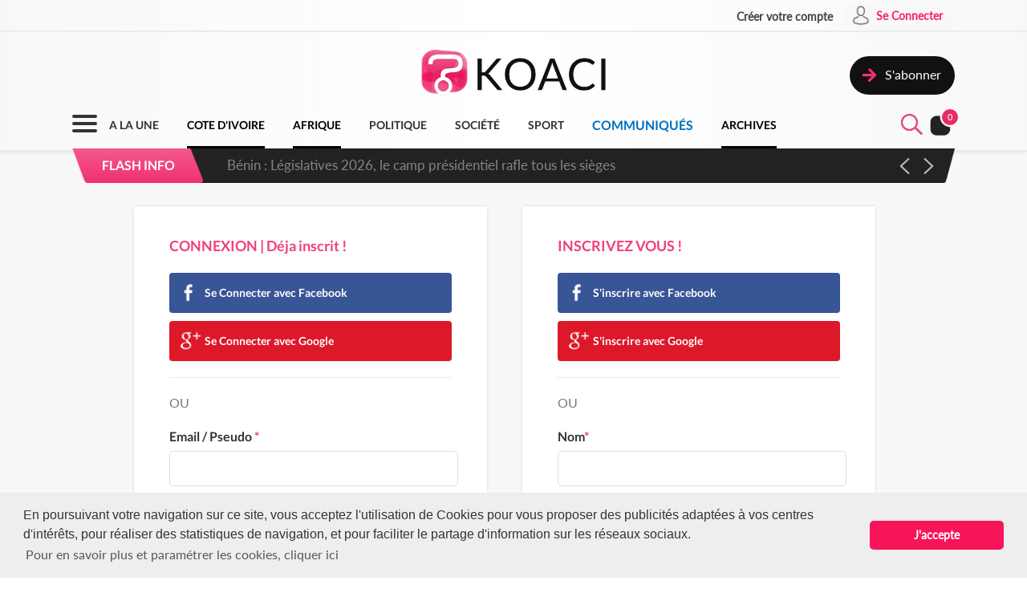

--- FILE ---
content_type: text/html; charset=utf-8
request_url: https://www.google.com/recaptcha/api2/anchor?ar=1&k=6LcjmJQUAAAAANF-0fZGa2siZDNB-Lw8gF23pKip&co=aHR0cHM6Ly93d3cua29hY2kuY29tOjQ0Mw..&hl=en&v=PoyoqOPhxBO7pBk68S4YbpHZ&size=normal&anchor-ms=20000&execute-ms=30000&cb=tts0sldymocj
body_size: 49772
content:
<!DOCTYPE HTML><html dir="ltr" lang="en"><head><meta http-equiv="Content-Type" content="text/html; charset=UTF-8">
<meta http-equiv="X-UA-Compatible" content="IE=edge">
<title>reCAPTCHA</title>
<style type="text/css">
/* cyrillic-ext */
@font-face {
  font-family: 'Roboto';
  font-style: normal;
  font-weight: 400;
  font-stretch: 100%;
  src: url(//fonts.gstatic.com/s/roboto/v48/KFO7CnqEu92Fr1ME7kSn66aGLdTylUAMa3GUBHMdazTgWw.woff2) format('woff2');
  unicode-range: U+0460-052F, U+1C80-1C8A, U+20B4, U+2DE0-2DFF, U+A640-A69F, U+FE2E-FE2F;
}
/* cyrillic */
@font-face {
  font-family: 'Roboto';
  font-style: normal;
  font-weight: 400;
  font-stretch: 100%;
  src: url(//fonts.gstatic.com/s/roboto/v48/KFO7CnqEu92Fr1ME7kSn66aGLdTylUAMa3iUBHMdazTgWw.woff2) format('woff2');
  unicode-range: U+0301, U+0400-045F, U+0490-0491, U+04B0-04B1, U+2116;
}
/* greek-ext */
@font-face {
  font-family: 'Roboto';
  font-style: normal;
  font-weight: 400;
  font-stretch: 100%;
  src: url(//fonts.gstatic.com/s/roboto/v48/KFO7CnqEu92Fr1ME7kSn66aGLdTylUAMa3CUBHMdazTgWw.woff2) format('woff2');
  unicode-range: U+1F00-1FFF;
}
/* greek */
@font-face {
  font-family: 'Roboto';
  font-style: normal;
  font-weight: 400;
  font-stretch: 100%;
  src: url(//fonts.gstatic.com/s/roboto/v48/KFO7CnqEu92Fr1ME7kSn66aGLdTylUAMa3-UBHMdazTgWw.woff2) format('woff2');
  unicode-range: U+0370-0377, U+037A-037F, U+0384-038A, U+038C, U+038E-03A1, U+03A3-03FF;
}
/* math */
@font-face {
  font-family: 'Roboto';
  font-style: normal;
  font-weight: 400;
  font-stretch: 100%;
  src: url(//fonts.gstatic.com/s/roboto/v48/KFO7CnqEu92Fr1ME7kSn66aGLdTylUAMawCUBHMdazTgWw.woff2) format('woff2');
  unicode-range: U+0302-0303, U+0305, U+0307-0308, U+0310, U+0312, U+0315, U+031A, U+0326-0327, U+032C, U+032F-0330, U+0332-0333, U+0338, U+033A, U+0346, U+034D, U+0391-03A1, U+03A3-03A9, U+03B1-03C9, U+03D1, U+03D5-03D6, U+03F0-03F1, U+03F4-03F5, U+2016-2017, U+2034-2038, U+203C, U+2040, U+2043, U+2047, U+2050, U+2057, U+205F, U+2070-2071, U+2074-208E, U+2090-209C, U+20D0-20DC, U+20E1, U+20E5-20EF, U+2100-2112, U+2114-2115, U+2117-2121, U+2123-214F, U+2190, U+2192, U+2194-21AE, U+21B0-21E5, U+21F1-21F2, U+21F4-2211, U+2213-2214, U+2216-22FF, U+2308-230B, U+2310, U+2319, U+231C-2321, U+2336-237A, U+237C, U+2395, U+239B-23B7, U+23D0, U+23DC-23E1, U+2474-2475, U+25AF, U+25B3, U+25B7, U+25BD, U+25C1, U+25CA, U+25CC, U+25FB, U+266D-266F, U+27C0-27FF, U+2900-2AFF, U+2B0E-2B11, U+2B30-2B4C, U+2BFE, U+3030, U+FF5B, U+FF5D, U+1D400-1D7FF, U+1EE00-1EEFF;
}
/* symbols */
@font-face {
  font-family: 'Roboto';
  font-style: normal;
  font-weight: 400;
  font-stretch: 100%;
  src: url(//fonts.gstatic.com/s/roboto/v48/KFO7CnqEu92Fr1ME7kSn66aGLdTylUAMaxKUBHMdazTgWw.woff2) format('woff2');
  unicode-range: U+0001-000C, U+000E-001F, U+007F-009F, U+20DD-20E0, U+20E2-20E4, U+2150-218F, U+2190, U+2192, U+2194-2199, U+21AF, U+21E6-21F0, U+21F3, U+2218-2219, U+2299, U+22C4-22C6, U+2300-243F, U+2440-244A, U+2460-24FF, U+25A0-27BF, U+2800-28FF, U+2921-2922, U+2981, U+29BF, U+29EB, U+2B00-2BFF, U+4DC0-4DFF, U+FFF9-FFFB, U+10140-1018E, U+10190-1019C, U+101A0, U+101D0-101FD, U+102E0-102FB, U+10E60-10E7E, U+1D2C0-1D2D3, U+1D2E0-1D37F, U+1F000-1F0FF, U+1F100-1F1AD, U+1F1E6-1F1FF, U+1F30D-1F30F, U+1F315, U+1F31C, U+1F31E, U+1F320-1F32C, U+1F336, U+1F378, U+1F37D, U+1F382, U+1F393-1F39F, U+1F3A7-1F3A8, U+1F3AC-1F3AF, U+1F3C2, U+1F3C4-1F3C6, U+1F3CA-1F3CE, U+1F3D4-1F3E0, U+1F3ED, U+1F3F1-1F3F3, U+1F3F5-1F3F7, U+1F408, U+1F415, U+1F41F, U+1F426, U+1F43F, U+1F441-1F442, U+1F444, U+1F446-1F449, U+1F44C-1F44E, U+1F453, U+1F46A, U+1F47D, U+1F4A3, U+1F4B0, U+1F4B3, U+1F4B9, U+1F4BB, U+1F4BF, U+1F4C8-1F4CB, U+1F4D6, U+1F4DA, U+1F4DF, U+1F4E3-1F4E6, U+1F4EA-1F4ED, U+1F4F7, U+1F4F9-1F4FB, U+1F4FD-1F4FE, U+1F503, U+1F507-1F50B, U+1F50D, U+1F512-1F513, U+1F53E-1F54A, U+1F54F-1F5FA, U+1F610, U+1F650-1F67F, U+1F687, U+1F68D, U+1F691, U+1F694, U+1F698, U+1F6AD, U+1F6B2, U+1F6B9-1F6BA, U+1F6BC, U+1F6C6-1F6CF, U+1F6D3-1F6D7, U+1F6E0-1F6EA, U+1F6F0-1F6F3, U+1F6F7-1F6FC, U+1F700-1F7FF, U+1F800-1F80B, U+1F810-1F847, U+1F850-1F859, U+1F860-1F887, U+1F890-1F8AD, U+1F8B0-1F8BB, U+1F8C0-1F8C1, U+1F900-1F90B, U+1F93B, U+1F946, U+1F984, U+1F996, U+1F9E9, U+1FA00-1FA6F, U+1FA70-1FA7C, U+1FA80-1FA89, U+1FA8F-1FAC6, U+1FACE-1FADC, U+1FADF-1FAE9, U+1FAF0-1FAF8, U+1FB00-1FBFF;
}
/* vietnamese */
@font-face {
  font-family: 'Roboto';
  font-style: normal;
  font-weight: 400;
  font-stretch: 100%;
  src: url(//fonts.gstatic.com/s/roboto/v48/KFO7CnqEu92Fr1ME7kSn66aGLdTylUAMa3OUBHMdazTgWw.woff2) format('woff2');
  unicode-range: U+0102-0103, U+0110-0111, U+0128-0129, U+0168-0169, U+01A0-01A1, U+01AF-01B0, U+0300-0301, U+0303-0304, U+0308-0309, U+0323, U+0329, U+1EA0-1EF9, U+20AB;
}
/* latin-ext */
@font-face {
  font-family: 'Roboto';
  font-style: normal;
  font-weight: 400;
  font-stretch: 100%;
  src: url(//fonts.gstatic.com/s/roboto/v48/KFO7CnqEu92Fr1ME7kSn66aGLdTylUAMa3KUBHMdazTgWw.woff2) format('woff2');
  unicode-range: U+0100-02BA, U+02BD-02C5, U+02C7-02CC, U+02CE-02D7, U+02DD-02FF, U+0304, U+0308, U+0329, U+1D00-1DBF, U+1E00-1E9F, U+1EF2-1EFF, U+2020, U+20A0-20AB, U+20AD-20C0, U+2113, U+2C60-2C7F, U+A720-A7FF;
}
/* latin */
@font-face {
  font-family: 'Roboto';
  font-style: normal;
  font-weight: 400;
  font-stretch: 100%;
  src: url(//fonts.gstatic.com/s/roboto/v48/KFO7CnqEu92Fr1ME7kSn66aGLdTylUAMa3yUBHMdazQ.woff2) format('woff2');
  unicode-range: U+0000-00FF, U+0131, U+0152-0153, U+02BB-02BC, U+02C6, U+02DA, U+02DC, U+0304, U+0308, U+0329, U+2000-206F, U+20AC, U+2122, U+2191, U+2193, U+2212, U+2215, U+FEFF, U+FFFD;
}
/* cyrillic-ext */
@font-face {
  font-family: 'Roboto';
  font-style: normal;
  font-weight: 500;
  font-stretch: 100%;
  src: url(//fonts.gstatic.com/s/roboto/v48/KFO7CnqEu92Fr1ME7kSn66aGLdTylUAMa3GUBHMdazTgWw.woff2) format('woff2');
  unicode-range: U+0460-052F, U+1C80-1C8A, U+20B4, U+2DE0-2DFF, U+A640-A69F, U+FE2E-FE2F;
}
/* cyrillic */
@font-face {
  font-family: 'Roboto';
  font-style: normal;
  font-weight: 500;
  font-stretch: 100%;
  src: url(//fonts.gstatic.com/s/roboto/v48/KFO7CnqEu92Fr1ME7kSn66aGLdTylUAMa3iUBHMdazTgWw.woff2) format('woff2');
  unicode-range: U+0301, U+0400-045F, U+0490-0491, U+04B0-04B1, U+2116;
}
/* greek-ext */
@font-face {
  font-family: 'Roboto';
  font-style: normal;
  font-weight: 500;
  font-stretch: 100%;
  src: url(//fonts.gstatic.com/s/roboto/v48/KFO7CnqEu92Fr1ME7kSn66aGLdTylUAMa3CUBHMdazTgWw.woff2) format('woff2');
  unicode-range: U+1F00-1FFF;
}
/* greek */
@font-face {
  font-family: 'Roboto';
  font-style: normal;
  font-weight: 500;
  font-stretch: 100%;
  src: url(//fonts.gstatic.com/s/roboto/v48/KFO7CnqEu92Fr1ME7kSn66aGLdTylUAMa3-UBHMdazTgWw.woff2) format('woff2');
  unicode-range: U+0370-0377, U+037A-037F, U+0384-038A, U+038C, U+038E-03A1, U+03A3-03FF;
}
/* math */
@font-face {
  font-family: 'Roboto';
  font-style: normal;
  font-weight: 500;
  font-stretch: 100%;
  src: url(//fonts.gstatic.com/s/roboto/v48/KFO7CnqEu92Fr1ME7kSn66aGLdTylUAMawCUBHMdazTgWw.woff2) format('woff2');
  unicode-range: U+0302-0303, U+0305, U+0307-0308, U+0310, U+0312, U+0315, U+031A, U+0326-0327, U+032C, U+032F-0330, U+0332-0333, U+0338, U+033A, U+0346, U+034D, U+0391-03A1, U+03A3-03A9, U+03B1-03C9, U+03D1, U+03D5-03D6, U+03F0-03F1, U+03F4-03F5, U+2016-2017, U+2034-2038, U+203C, U+2040, U+2043, U+2047, U+2050, U+2057, U+205F, U+2070-2071, U+2074-208E, U+2090-209C, U+20D0-20DC, U+20E1, U+20E5-20EF, U+2100-2112, U+2114-2115, U+2117-2121, U+2123-214F, U+2190, U+2192, U+2194-21AE, U+21B0-21E5, U+21F1-21F2, U+21F4-2211, U+2213-2214, U+2216-22FF, U+2308-230B, U+2310, U+2319, U+231C-2321, U+2336-237A, U+237C, U+2395, U+239B-23B7, U+23D0, U+23DC-23E1, U+2474-2475, U+25AF, U+25B3, U+25B7, U+25BD, U+25C1, U+25CA, U+25CC, U+25FB, U+266D-266F, U+27C0-27FF, U+2900-2AFF, U+2B0E-2B11, U+2B30-2B4C, U+2BFE, U+3030, U+FF5B, U+FF5D, U+1D400-1D7FF, U+1EE00-1EEFF;
}
/* symbols */
@font-face {
  font-family: 'Roboto';
  font-style: normal;
  font-weight: 500;
  font-stretch: 100%;
  src: url(//fonts.gstatic.com/s/roboto/v48/KFO7CnqEu92Fr1ME7kSn66aGLdTylUAMaxKUBHMdazTgWw.woff2) format('woff2');
  unicode-range: U+0001-000C, U+000E-001F, U+007F-009F, U+20DD-20E0, U+20E2-20E4, U+2150-218F, U+2190, U+2192, U+2194-2199, U+21AF, U+21E6-21F0, U+21F3, U+2218-2219, U+2299, U+22C4-22C6, U+2300-243F, U+2440-244A, U+2460-24FF, U+25A0-27BF, U+2800-28FF, U+2921-2922, U+2981, U+29BF, U+29EB, U+2B00-2BFF, U+4DC0-4DFF, U+FFF9-FFFB, U+10140-1018E, U+10190-1019C, U+101A0, U+101D0-101FD, U+102E0-102FB, U+10E60-10E7E, U+1D2C0-1D2D3, U+1D2E0-1D37F, U+1F000-1F0FF, U+1F100-1F1AD, U+1F1E6-1F1FF, U+1F30D-1F30F, U+1F315, U+1F31C, U+1F31E, U+1F320-1F32C, U+1F336, U+1F378, U+1F37D, U+1F382, U+1F393-1F39F, U+1F3A7-1F3A8, U+1F3AC-1F3AF, U+1F3C2, U+1F3C4-1F3C6, U+1F3CA-1F3CE, U+1F3D4-1F3E0, U+1F3ED, U+1F3F1-1F3F3, U+1F3F5-1F3F7, U+1F408, U+1F415, U+1F41F, U+1F426, U+1F43F, U+1F441-1F442, U+1F444, U+1F446-1F449, U+1F44C-1F44E, U+1F453, U+1F46A, U+1F47D, U+1F4A3, U+1F4B0, U+1F4B3, U+1F4B9, U+1F4BB, U+1F4BF, U+1F4C8-1F4CB, U+1F4D6, U+1F4DA, U+1F4DF, U+1F4E3-1F4E6, U+1F4EA-1F4ED, U+1F4F7, U+1F4F9-1F4FB, U+1F4FD-1F4FE, U+1F503, U+1F507-1F50B, U+1F50D, U+1F512-1F513, U+1F53E-1F54A, U+1F54F-1F5FA, U+1F610, U+1F650-1F67F, U+1F687, U+1F68D, U+1F691, U+1F694, U+1F698, U+1F6AD, U+1F6B2, U+1F6B9-1F6BA, U+1F6BC, U+1F6C6-1F6CF, U+1F6D3-1F6D7, U+1F6E0-1F6EA, U+1F6F0-1F6F3, U+1F6F7-1F6FC, U+1F700-1F7FF, U+1F800-1F80B, U+1F810-1F847, U+1F850-1F859, U+1F860-1F887, U+1F890-1F8AD, U+1F8B0-1F8BB, U+1F8C0-1F8C1, U+1F900-1F90B, U+1F93B, U+1F946, U+1F984, U+1F996, U+1F9E9, U+1FA00-1FA6F, U+1FA70-1FA7C, U+1FA80-1FA89, U+1FA8F-1FAC6, U+1FACE-1FADC, U+1FADF-1FAE9, U+1FAF0-1FAF8, U+1FB00-1FBFF;
}
/* vietnamese */
@font-face {
  font-family: 'Roboto';
  font-style: normal;
  font-weight: 500;
  font-stretch: 100%;
  src: url(//fonts.gstatic.com/s/roboto/v48/KFO7CnqEu92Fr1ME7kSn66aGLdTylUAMa3OUBHMdazTgWw.woff2) format('woff2');
  unicode-range: U+0102-0103, U+0110-0111, U+0128-0129, U+0168-0169, U+01A0-01A1, U+01AF-01B0, U+0300-0301, U+0303-0304, U+0308-0309, U+0323, U+0329, U+1EA0-1EF9, U+20AB;
}
/* latin-ext */
@font-face {
  font-family: 'Roboto';
  font-style: normal;
  font-weight: 500;
  font-stretch: 100%;
  src: url(//fonts.gstatic.com/s/roboto/v48/KFO7CnqEu92Fr1ME7kSn66aGLdTylUAMa3KUBHMdazTgWw.woff2) format('woff2');
  unicode-range: U+0100-02BA, U+02BD-02C5, U+02C7-02CC, U+02CE-02D7, U+02DD-02FF, U+0304, U+0308, U+0329, U+1D00-1DBF, U+1E00-1E9F, U+1EF2-1EFF, U+2020, U+20A0-20AB, U+20AD-20C0, U+2113, U+2C60-2C7F, U+A720-A7FF;
}
/* latin */
@font-face {
  font-family: 'Roboto';
  font-style: normal;
  font-weight: 500;
  font-stretch: 100%;
  src: url(//fonts.gstatic.com/s/roboto/v48/KFO7CnqEu92Fr1ME7kSn66aGLdTylUAMa3yUBHMdazQ.woff2) format('woff2');
  unicode-range: U+0000-00FF, U+0131, U+0152-0153, U+02BB-02BC, U+02C6, U+02DA, U+02DC, U+0304, U+0308, U+0329, U+2000-206F, U+20AC, U+2122, U+2191, U+2193, U+2212, U+2215, U+FEFF, U+FFFD;
}
/* cyrillic-ext */
@font-face {
  font-family: 'Roboto';
  font-style: normal;
  font-weight: 900;
  font-stretch: 100%;
  src: url(//fonts.gstatic.com/s/roboto/v48/KFO7CnqEu92Fr1ME7kSn66aGLdTylUAMa3GUBHMdazTgWw.woff2) format('woff2');
  unicode-range: U+0460-052F, U+1C80-1C8A, U+20B4, U+2DE0-2DFF, U+A640-A69F, U+FE2E-FE2F;
}
/* cyrillic */
@font-face {
  font-family: 'Roboto';
  font-style: normal;
  font-weight: 900;
  font-stretch: 100%;
  src: url(//fonts.gstatic.com/s/roboto/v48/KFO7CnqEu92Fr1ME7kSn66aGLdTylUAMa3iUBHMdazTgWw.woff2) format('woff2');
  unicode-range: U+0301, U+0400-045F, U+0490-0491, U+04B0-04B1, U+2116;
}
/* greek-ext */
@font-face {
  font-family: 'Roboto';
  font-style: normal;
  font-weight: 900;
  font-stretch: 100%;
  src: url(//fonts.gstatic.com/s/roboto/v48/KFO7CnqEu92Fr1ME7kSn66aGLdTylUAMa3CUBHMdazTgWw.woff2) format('woff2');
  unicode-range: U+1F00-1FFF;
}
/* greek */
@font-face {
  font-family: 'Roboto';
  font-style: normal;
  font-weight: 900;
  font-stretch: 100%;
  src: url(//fonts.gstatic.com/s/roboto/v48/KFO7CnqEu92Fr1ME7kSn66aGLdTylUAMa3-UBHMdazTgWw.woff2) format('woff2');
  unicode-range: U+0370-0377, U+037A-037F, U+0384-038A, U+038C, U+038E-03A1, U+03A3-03FF;
}
/* math */
@font-face {
  font-family: 'Roboto';
  font-style: normal;
  font-weight: 900;
  font-stretch: 100%;
  src: url(//fonts.gstatic.com/s/roboto/v48/KFO7CnqEu92Fr1ME7kSn66aGLdTylUAMawCUBHMdazTgWw.woff2) format('woff2');
  unicode-range: U+0302-0303, U+0305, U+0307-0308, U+0310, U+0312, U+0315, U+031A, U+0326-0327, U+032C, U+032F-0330, U+0332-0333, U+0338, U+033A, U+0346, U+034D, U+0391-03A1, U+03A3-03A9, U+03B1-03C9, U+03D1, U+03D5-03D6, U+03F0-03F1, U+03F4-03F5, U+2016-2017, U+2034-2038, U+203C, U+2040, U+2043, U+2047, U+2050, U+2057, U+205F, U+2070-2071, U+2074-208E, U+2090-209C, U+20D0-20DC, U+20E1, U+20E5-20EF, U+2100-2112, U+2114-2115, U+2117-2121, U+2123-214F, U+2190, U+2192, U+2194-21AE, U+21B0-21E5, U+21F1-21F2, U+21F4-2211, U+2213-2214, U+2216-22FF, U+2308-230B, U+2310, U+2319, U+231C-2321, U+2336-237A, U+237C, U+2395, U+239B-23B7, U+23D0, U+23DC-23E1, U+2474-2475, U+25AF, U+25B3, U+25B7, U+25BD, U+25C1, U+25CA, U+25CC, U+25FB, U+266D-266F, U+27C0-27FF, U+2900-2AFF, U+2B0E-2B11, U+2B30-2B4C, U+2BFE, U+3030, U+FF5B, U+FF5D, U+1D400-1D7FF, U+1EE00-1EEFF;
}
/* symbols */
@font-face {
  font-family: 'Roboto';
  font-style: normal;
  font-weight: 900;
  font-stretch: 100%;
  src: url(//fonts.gstatic.com/s/roboto/v48/KFO7CnqEu92Fr1ME7kSn66aGLdTylUAMaxKUBHMdazTgWw.woff2) format('woff2');
  unicode-range: U+0001-000C, U+000E-001F, U+007F-009F, U+20DD-20E0, U+20E2-20E4, U+2150-218F, U+2190, U+2192, U+2194-2199, U+21AF, U+21E6-21F0, U+21F3, U+2218-2219, U+2299, U+22C4-22C6, U+2300-243F, U+2440-244A, U+2460-24FF, U+25A0-27BF, U+2800-28FF, U+2921-2922, U+2981, U+29BF, U+29EB, U+2B00-2BFF, U+4DC0-4DFF, U+FFF9-FFFB, U+10140-1018E, U+10190-1019C, U+101A0, U+101D0-101FD, U+102E0-102FB, U+10E60-10E7E, U+1D2C0-1D2D3, U+1D2E0-1D37F, U+1F000-1F0FF, U+1F100-1F1AD, U+1F1E6-1F1FF, U+1F30D-1F30F, U+1F315, U+1F31C, U+1F31E, U+1F320-1F32C, U+1F336, U+1F378, U+1F37D, U+1F382, U+1F393-1F39F, U+1F3A7-1F3A8, U+1F3AC-1F3AF, U+1F3C2, U+1F3C4-1F3C6, U+1F3CA-1F3CE, U+1F3D4-1F3E0, U+1F3ED, U+1F3F1-1F3F3, U+1F3F5-1F3F7, U+1F408, U+1F415, U+1F41F, U+1F426, U+1F43F, U+1F441-1F442, U+1F444, U+1F446-1F449, U+1F44C-1F44E, U+1F453, U+1F46A, U+1F47D, U+1F4A3, U+1F4B0, U+1F4B3, U+1F4B9, U+1F4BB, U+1F4BF, U+1F4C8-1F4CB, U+1F4D6, U+1F4DA, U+1F4DF, U+1F4E3-1F4E6, U+1F4EA-1F4ED, U+1F4F7, U+1F4F9-1F4FB, U+1F4FD-1F4FE, U+1F503, U+1F507-1F50B, U+1F50D, U+1F512-1F513, U+1F53E-1F54A, U+1F54F-1F5FA, U+1F610, U+1F650-1F67F, U+1F687, U+1F68D, U+1F691, U+1F694, U+1F698, U+1F6AD, U+1F6B2, U+1F6B9-1F6BA, U+1F6BC, U+1F6C6-1F6CF, U+1F6D3-1F6D7, U+1F6E0-1F6EA, U+1F6F0-1F6F3, U+1F6F7-1F6FC, U+1F700-1F7FF, U+1F800-1F80B, U+1F810-1F847, U+1F850-1F859, U+1F860-1F887, U+1F890-1F8AD, U+1F8B0-1F8BB, U+1F8C0-1F8C1, U+1F900-1F90B, U+1F93B, U+1F946, U+1F984, U+1F996, U+1F9E9, U+1FA00-1FA6F, U+1FA70-1FA7C, U+1FA80-1FA89, U+1FA8F-1FAC6, U+1FACE-1FADC, U+1FADF-1FAE9, U+1FAF0-1FAF8, U+1FB00-1FBFF;
}
/* vietnamese */
@font-face {
  font-family: 'Roboto';
  font-style: normal;
  font-weight: 900;
  font-stretch: 100%;
  src: url(//fonts.gstatic.com/s/roboto/v48/KFO7CnqEu92Fr1ME7kSn66aGLdTylUAMa3OUBHMdazTgWw.woff2) format('woff2');
  unicode-range: U+0102-0103, U+0110-0111, U+0128-0129, U+0168-0169, U+01A0-01A1, U+01AF-01B0, U+0300-0301, U+0303-0304, U+0308-0309, U+0323, U+0329, U+1EA0-1EF9, U+20AB;
}
/* latin-ext */
@font-face {
  font-family: 'Roboto';
  font-style: normal;
  font-weight: 900;
  font-stretch: 100%;
  src: url(//fonts.gstatic.com/s/roboto/v48/KFO7CnqEu92Fr1ME7kSn66aGLdTylUAMa3KUBHMdazTgWw.woff2) format('woff2');
  unicode-range: U+0100-02BA, U+02BD-02C5, U+02C7-02CC, U+02CE-02D7, U+02DD-02FF, U+0304, U+0308, U+0329, U+1D00-1DBF, U+1E00-1E9F, U+1EF2-1EFF, U+2020, U+20A0-20AB, U+20AD-20C0, U+2113, U+2C60-2C7F, U+A720-A7FF;
}
/* latin */
@font-face {
  font-family: 'Roboto';
  font-style: normal;
  font-weight: 900;
  font-stretch: 100%;
  src: url(//fonts.gstatic.com/s/roboto/v48/KFO7CnqEu92Fr1ME7kSn66aGLdTylUAMa3yUBHMdazQ.woff2) format('woff2');
  unicode-range: U+0000-00FF, U+0131, U+0152-0153, U+02BB-02BC, U+02C6, U+02DA, U+02DC, U+0304, U+0308, U+0329, U+2000-206F, U+20AC, U+2122, U+2191, U+2193, U+2212, U+2215, U+FEFF, U+FFFD;
}

</style>
<link rel="stylesheet" type="text/css" href="https://www.gstatic.com/recaptcha/releases/PoyoqOPhxBO7pBk68S4YbpHZ/styles__ltr.css">
<script nonce="UkwauMe58SSZAHbFf803Dg" type="text/javascript">window['__recaptcha_api'] = 'https://www.google.com/recaptcha/api2/';</script>
<script type="text/javascript" src="https://www.gstatic.com/recaptcha/releases/PoyoqOPhxBO7pBk68S4YbpHZ/recaptcha__en.js" nonce="UkwauMe58SSZAHbFf803Dg">
      
    </script></head>
<body><div id="rc-anchor-alert" class="rc-anchor-alert"></div>
<input type="hidden" id="recaptcha-token" value="[base64]">
<script type="text/javascript" nonce="UkwauMe58SSZAHbFf803Dg">
      recaptcha.anchor.Main.init("[\x22ainput\x22,[\x22bgdata\x22,\x22\x22,\[base64]/[base64]/[base64]/[base64]/[base64]/UltsKytdPUU6KEU8MjA0OD9SW2wrK109RT4+NnwxOTI6KChFJjY0NTEyKT09NTUyOTYmJk0rMTxjLmxlbmd0aCYmKGMuY2hhckNvZGVBdChNKzEpJjY0NTEyKT09NTYzMjA/[base64]/[base64]/[base64]/[base64]/[base64]/[base64]/[base64]\x22,\[base64]\\u003d\\u003d\x22,\x22wooAbMKdYcKzMTDDkXDDmsKvO8Owa8O6acK6UnFyw5A2woscw5hFcsO/w6fCqU3DvsOTw4PCn8KZw5rCi8KMw5TCjMOgw7/[base64]/DgMKGw7nDpsKgwpfClRXCnBrCimN/MFrDpSvClDfCssOlIcKffVIvIXHChMOYDlnDtsOuw47DksOlDR41wqfDhSjDl8K8w75rw5oqBsKzKsKkYMKTFTfDkmbClsOqNGZLw7d5wp9ewoXDqnI5fkcWJ8Orw6FhZDHCjcKkWsKmF8Kgw7pfw6PDjj3CmknCtjXDgMKFLMK8GXpbMixKW8KPCMOwJ8OXJ2Qsw5/Ctn/DrMOGQsKFwqrCkcOzwrpfYMK8wo3ChhzCtMKBwoXCsRV7wrFOw6jCrsKPw7DCim3Dph84wrvCh8KAw4IMwr/DsS0ewprChWxJNcOvLMOnw6tUw6lmw7fCosOKEA92w6xfw4jCo37DkG/Du1HDk0AUw5lyVcKcQW/DiAoCdXQwWcKEwrjCmA5lw73DisO7w5zDrXFHNWc0w7zDoknDn0UvIC5fTsKlwqwEesOPw6TDhAs7NsOQwrvCicKIc8OfPsOJwphKTMOWHRgIWMOyw7XCi8KbwrFrw5YrX37CmwzDv8KAw5fDvcOhIzpBYWolOVXDjXPCnC/DnDVwwpTChlfCuDbCkMKmw7cCwpY/[base64]/CnDzCksOrEcKPf1nCmHJZUcKtwoxnw4t9wrrCsMOTwpfCnsKSJMOgfhnDg8O+wonCq1Fnwqs4cMK5w6ZffcO7L17DvG7CoiYiHcKleUXDtMKuwrrCqiXDoSrCg8K/W2FNwr7CgCzCoU7CtDB5BsKUSMOPN17Dt8K9wrzDusKqcgzCgWUJFcOVG8OEwopiw7zCksOmLMKzw5vCqTPCsjvClHEBXcKKSyMRw6/ChQx5X8OmwrbCqWzDrSwiwr1qwq0GGVHCpnLDp1HDrgLDv0LDgRnCkMOuwoIbw4JAw5bChllawq1qwqvCqnHCg8Kdw47DlsOQcMOswq1sIgF+wrzCgcOGw5EPw6jCrMKfJADDvgDDl1jCmMO1Y8OTw5Zlw7pwwqB9w4k/w5sbw7PDg8KyfcO2wqnDnMK0RMK0V8KrO8KiFcO3w67Cs2waw6s1w4QLwqnDt1fDnmvCmgzDq0fDuALCrxw+UXoSwpTChxnDtsK8DBg3Bi/[base64]/w6TCmC7DqGbDhRN5RcO4woNAw4RdJ8OpwqTDgMK3aWjCmi8mWgPCscOLIMK0wqHDlDfCoVM/V8KYw51Nw55PNAEZw4nDtsK7PMO8XsOtw598wonDmzzDl8KeGGvDoAbClsKjw4t3EGfDlk1/[base64]/PAw/FHtmw7RORlHDmsKVbsKcwqzDp2fCvsKJwpvDk8Knw43DrmTCrcO1SE7DpcKpwqPDssKYw4/Dv8OTGizChVbDpMOWw5fCt8O9HcKQwprDm0YRPj89XcOOV2d+NcOUBsOvFmtKwp/[base64]/CjCEewrATa2PCp8O/wrDCjB7CrBbDpRcvw5TDh8KHw5A3w5h0Q2HCh8Kdw5/DusOSfsKXLsO1wo5rw5YeTijDp8KvwqjCogU/VHDCusOGUsKxw7lQwpLCmkBbFMOLMsKvPWDCgE8iJEDDvxfDg8OdwpVZTMKUR8KFw69hHMOGB8OMw6PCi1XCpMOfw4oXTsOFSw8wBMO3w4XCuMO9w5jCv2dYwqBHworCjzYEb29nw7fCkH/[base64]/DtMOFYcKWw5t3woEIL1/CqcK3ez5FJVrCo2rDkMKvw77CicOgwqDCkcOeaMKHwonDggfDqyLDrkA/wpLDj8KNQ8KXD8K9WWEEwrk7wogsa3vDrDtvw6DCqAbChGZYwoDDhTTDi3N2w4PDml8uw7Efw7DDhQzCkDYtw7zCsmRpNloqeVDDrjQnCMOOSUDDo8OCdMOWwrpUSsK1wobCqMOWw7fCvD/CkWk4FjIXb1l6w7vCpRVpTCvCkSYHwrfCsMO9wrVhNcOvw4rDhF52XcKBAmnDi2DCtmIvwofCtsKLHz93w4/DqCPCnsOeZMOMw5UXwrkGw6sCU8OcPMKhw5HCrMOMFyxXwojDgcKPw6MddMO9w7zCsALCm8KGw5kTw5TDvcKDwqzCv8K6w7XDtcKdw7J/w5jDn8OgRmYRU8KewpTDisOgw7UsOH8Rw7hlZn3CoXPDhsOewo/ChcKVecKdSzXDon0Lwr4FwrEDwqDClR/[base64]/[base64]/wrvDpsKfMQAsw4nDjsOqw4rCkVnCn3IHwp9DFsORdMO/w5TCocKcw6PDlQfCvsK9LMK4AcKuw73DlmFhMmNLYcOVLcOdWsOywr/[base64]/DuyNGI8OmwrofwprDpVwrw5rDijzCscKgwr00wpfDkAbDvyQ/[base64]/wrPDgiTCgBzCiQ8NfcKiwqtZGB3Cp8KHw4DCuTfDisKMw7PDlRprLnrChSzDnMKMw6Bsw63CrSxfw7bDjhMHw53DtVMsGcOKWMKNDMKzwr5ww73DksO/M0jDiTjDtR7Cq1nCt2TDl3/CnSfCmsKoAsKiNcKcOcOfBgXDiG9mw63ChUhxEHszFiTDtmXClj/[base64]/[base64]/ClsODw73Dr8KhEMOZw7zCimsIw7siAyERw7gUcMO0QxR4wqAXwq/Ctjhjw7LCgsOXEms5BA3CiQzDisOVw5vCmcOwwppLXllswo3DsD3Ch8KlWmZPwpjCmsKpwqA6MFlKw73Dh0PCm8KTwpAsc8KuQsKZwo7DsHrDrsOxwphewpEmDsOww5xPTsKUw57CucOhwoPCqWbDiMKfwoQWwqp7wo8/[base64]/[base64]/DihLDvMKSCcKvXsK4w4AUwqbDiB4hRcKgwrIWwpxOwoNfw5kPw6cRwqXDqMKWWHTDrnZ/UhXClVHChj4JWCQcwoYJw6vDtMO4wqI2WMKcG1BiEMOHFMKWfsO5woomwrkTRMKZLkhvw5/[base64]/[base64]/wobDhsKAw4XDuMOBAXNwJMKdwrlmw7PCsEd8SUfDsnwKT8Oow7DDt8OFwo8OW8KBGsO9b8KDw73CnQZPJMOhw4XDtFLDksONQCB/[base64]/DmsKUwp1owqI6ehHCgcKWMQRAb0xWDzzDnm1qw6jDqsOWN8OFCsKLQCEKw4IkwpXDr8OqwpxwK8Okwo1ydcOZw5Eww4UgEzAlw77Cj8OxwpXClMOwfMOJw7s4wqXDgsOywptPwoJKwqjDjlw9VQTDgsK0BsKnw5lheMORSMKfZTfDiMOEKlAGwq/[base64]/DlMKuw7JIJF8VPMOeLW/CncOhwoDDkipnPcOmRSzDkFFLw7rCvMK4fgLCoVpaw5HDli/CgChbAW/ClDUDOxwrEcKIw6vDkhnDkcKKfEYewqZBwrTCu08KIMK5ZRrDkHJGw6/[base64]/DkWjCtyTDt8KCwrkzwqHChMOXSWVGTMObw53DrFjDiD7CmDTCh8KvGTBIBgcufU1iw5Ilw5pZwo3CmcKowpVPw7vDi2TCrVjDqCgaLsKYMxhZJMKkMsK7w5DDiMKmKRRUw7HCu8OIwqFZwrjCtsKUQz/Co8KNRCbCn2wZwpdWdMKPQBAfwqYuwpEcwpjDmBnCviZGw4nDisKrw5toXcOBwpDDn8KAwoHDuEDCiCRXUyXCvsOGfyEcwqFZwp1+w7PDo01/CcKNVFQmYEHCjMKSwqnDlEV3wosgD0s9HRhYwoZZAGhlw5Raw41JcjpPw6jCgcKAw5LDm8KSwoNOS8O2wqXClsOEAzvDlALCjcO3FcOXScOqw6nDicKDXw9AMA/ClEx+TMOgasOCbm4hcloewq9qwpPCuMK9RRoQEsOfwozDqMOeDsOUwqPDgMKTNm/DpGdWw6MkDw1sw6tWw57Dp8KhS8KWUzoPQcKFwoxeR2dXY07DpMOqw68ww6XDoAbDvQs4N1dEwp5awozCt8OjwqERwoPCrVDCgMOFK8OCw7jDsMKvbgnCpUPDpMO1wokpcC8iw4YswoJ2w5nCnHzCqHIaO8KEKjhMwqnCqQnCssORKsKpIMO/O8KGw7XCgsONw41rMmx6w7DDr8Oxw5rDsMKmw61zfcKRWcOvw6p2wpzDvXTCv8KZwp/[base64]/[base64]/Dh8KFUxd9w6fCp8OZIWTCg8OqOMO9CMObwrhqwoVKbcKiwpHDsMOITsKoGAXCsmzClMOPwpkjwq9dw5F1w6/CkHDCqGnCnxPDuC3DpMOxdMOVwrvChMOiwqPDhsO9wqzDiWoGHcO7X1/Doxxzw7LDqmFZw5dJEXTChTLCsnXCm8ODV8KGJcOgXMOcQUpTUE07w6l1T8OEw7XDukEuw5YJw4PDmsKIYsK3w7N/w4rDtxXCtQcGASjDj27Cmhsjw5lrw61wZE/CgsOww7zCkcKJw68pw7bDvcO2w4Ziwq4kb8O1LsOwMcKbaMOWw4HChcOUw5nDr8KvO2YTFilzwp7DlcOzVVvCilNGJMO6NcOZw7vCrMKNB8OSWsK5wrjDrMOdwp7CjsOAJiN0w5tGwqsuF8OVBMK/U8OGw5tdGcKzBlLCoVLDhcK5wowLSFjCnT/Dr8Koe8OEW8KmPcOow7oANsKScBYcdS3Crk7Dg8Kew49QHkHDnWc1Cz9kCkwHHcOFw7nCt8OZasK0aU4cTGXCu8KxNsKuIMKdw6QBXcORw7R4B8K/w4dqCTxSE3IKKXsccsKiK0vCkRrCjT0ew7kBwqLCi8O2JRI9w4VPWMK/wqLCqMK1w7XCisOHw4rDncOtG8OewqYswq3CnkvDhMKKYsOVXsOAbQHDhRURw7sNbMO0wpzDu21/wq0YBsKQLQXDn8OBw59Dw6vCrEsGw6jCnHBkw6bDgRMSwpsTw618KkPCn8OlPMONw6wswqHCm8KIw6DCoE3Dv8K0ZMKnw67DisOcdsOawrXCi0/DuMOLVH/[base64]/CisKHGMOtwqEhw5hqQ1zDn8K/[base64]/CiMOCZcO7woDCriLDvcOrw6EUwpbDpivCk8OKw4pGwpAIwo/DmcK4AsKPw5UjwqbDo1bDoj5Xw47DuyXCmS7DvMO9AcO0cMORO2Jqwo1nwqgNwrTDnSFARwgKw7JFLsKuBkIMwqHDv04lH3PCkMOPbsKxwr9fw7DCr8OHXsOxw6vDj8K/TAHCgMKMSsKuw5vDunFqwrEzw5PDssKRZ1YTwp3CvRM2w7fDv1PCnTsvZ2bCgMKzwq3CuT9pwovDq8KTNBpOw47DiHEbw6nCkAgNw7/ClcOTTsKbw7oRw5xtAcOdBjvDisK+acOObA/DlV1IUndzJA3DnhNFQn3DosKaUA4dwoQcwokLJAwXNsOBw6nCvUHCgcKiPRLCpcO1dS5Pw4gVwpxMQ8OoasOSwrUnwqnCnMOPw70DwolkwrARGw7DoVTCkMKNAm0zw77DvhDCgMOAwqEddcKSw4LCmSZ2ScKGf3/CkMOza8OPw4J9w7FWw5FSw45ZDMO9G3wPw7Y2wp7ChMO5cCoXw4PCnDVEPMKewobCqsOBw4BNEFDCh8KoSsOVHTvDjhzDlEHCksKWOBzDuyrCmmXDgcKGwqzCsU0GDHUOcCwZJsK6Z8Kyw7nCj2XDnhQBw63Cv1prFnLDpALDmsO/wqnCmWkfXMOQwrEPw51MwqPDosOYw4oYRsOyDislwoNWw4TCgsO6fi0tBAUew4ZSwpsuwq7CvkXCgMK4wrQpHsK+wojCoE7Ck0nDmcKLRkvDhBxgHGzDksKGSBQgYVvDksOcVEldYsOVw4NkO8Osw4/CiDDDtUVtw7pjDmZgw45AeHzDsF3Chy/DpsOQw6DCtwUMCH3Ch0Usw6LCv8KeTm5IOHfDqxY5RcKTwonCo2LChhzCqcOTwpLDt3XCvkfCg8KswqLDlcKoD8OfwqNqa0ksQCvCqkLCuFlew43DvMOHZiw4HsO2wo7CuF/CnAVswr7Djz15bMK7Dk7CpQ/DisKeJcO6fB3Ch8OLL8KBNcK/woTCt3wvKl/[base64]/DvygDwpfDhQvDlDwVw6PChBnDpcOeFsKrRsKUwqHDjBnCmsOfe8OkC1MUwr/DjG/CmcKmwonDmcKfRsOSwo/[base64]/DonnDtMKawpPDoMKOwoBsw5HDtMOQfSHDpljDiT4hwoArwrvCozRPw77CoTjCl0FZw4/Dl3gWMsOXwozCtBfDgRpkwps+w77CmMK/w7R+GVZcIMKLAsKLbMOwwpFBw7/CusOow4I8LlAfHMOOWFUsGjprwrvDqDfCq2dRRjYDw6HDnxViw7vCqldOw5LDnz3Dh8K8IMKwH1cVwqbCisKywrDDlcK5w5/Do8OswqrDssKqwrLDs2XCmUA1w4hLwrTDgFjDn8KvR315UjEBw7oQGlQ/wpQbDMOAFFoPcgLCgcKVw6DDhcK8wodrw6k4wqAgY2TDpVTCqcKhfAB4woltQMKbbcKaw7ZkXcK1wrFzwo04DxoCw6sFwowdcMO3cj7DqGrDkShJw6PCksOAwqDCg8KjwpHDjQbCu3/DgsKNfcK2w7jClsKTP8KIw6zCjzhCwqUIOcKuw6oUwpdPw5bCq8KxGsOywr5mwroiRW/DjMO9wp7DuDArwrzDoMOmP8O4wolkwofDtDbDncKgw5zCvsK1Cx7DrAjDhcO5wqAUwpPDvMOlwo5Ww5g6Ji7DvQPCsGTCvcOaGMKVw6EPHSXDqsOJwoh8DCzCk8Ktw4vDnwDCncOvw5TDoMKHbkJTcMKJLRbCksKZw5kXMsOow7IPw6pBwqTDsMONOVHCmsKnejY/[base64]/AMOtJUfDhMKZw5pNw4DCicORAMOSw5HCpXkcwpjCgcOEw49cDD5BwovDp8KbWQh8c2/DnsOmw43DjQpdI8K2wq3DicOrwrHCpcKoGirDlVbDnsOzE8OCw6ZNV20KdT3Dh1R4wq3Dt3N9bsOPworChcO0THxCwp8YwrnCpgHDmFIvwqk7eMOHIBd3w6/DhH7CnkBKeVrDgDdrXcOxAcO3wrnDiEtMwqluZcOTw6/Dj8KNDsK2w7PDvcKaw7BAw7l5R8K2w7/Du8KDASVfTsOXVcOsHcOVwrlwUVdewowww48QVhwePQDDul9BJcOdam0hVkEHw7ZQJMKbw6rChcOcJjtVw50NCsO5B8O2wp0IRH/CnEEZfsK7ehzDqcO8C8OSwoJ9AsK1w47DomZDw6pBw5E/TsKCBlPCtMOUQMO+wrfCqMOow79kTUrCtmjDmhYAwp0Lw7zCq8KiSE3DpsOKFGHDg8O/ZsKBRgfDi151woxywrHCoiUTFMOSNkcuwp0mV8KDwo7DlEjCtkHDrgLCt8OMw5PDr8K4R8OFXWouw75SUmJkEcO9QXLCpMKNVcKmw7QBRD7Di2V4cnTDpMORwrQgdsOOQzdHwrJ2w50Cw7Njw4LCtC/CsMKpJwk1c8O1UsONU8KjTUlRwp3Dv0E2w5EkYwHCosO6wpxiahZUw4kDw57Cv8KOeMOXMQkZIFjDmcKZY8ODQMO7dWlYE1bDg8KfT8O2w6LDqS/[base64]/[base64]/wqTCssK6A1ZCQ8OMbQRvwqQqwqZsRsOPw6dQwqPDljbDgMOOFMKQEAU1BXN2YcOvwqBKV8OYwrYYwpd1a14XwqDDrW8ewrnDqUDCoMKBHcKGwr92Y8KcB8OMWMOgwovDvHtnwqzCpsOww4drw6fDlsOWw4bCll/Cj8OZw7U5NhHCkMOVfhNbAcKfw6cCw7c2WFRiwosKwoZqAyjDhVdCYMKpOsKodsKDwoxEw7EEwpfCnzstTjTDqXcrwrNWJxYOKcKBw5PCsTEpVA/CgmzCv8OHYcONw77DnsOxSzYpMQN0bTPDrGvCsx/DpyEbw7d8w6xvw7V7dxsVD8KteV5YwrZZNAzCjMKqF0rCh8OMbsKbR8OZw5bCm8Kyw5Ycw6tDwr9wW8OzcMK3w4HDoMOIwpobN8Khw65owpbCnMOIHcOZwrhqwpcWVjdOWyEvwqnCtMKrWcK/[base64]/CtF3DmkfChMOkw63DhMKDLV5RBcKxwr0/[base64]/CvTTCplZGD8KqUUV9w5HDvynCrMODwowuw6V/[base64]/[base64]/CgzjCkEwgw5VhwqjDjyATwqTDt27DiCDCp8OhewrDtjvDixU9KUnCtMKuFxARw73CoV/CgEvCpmMyw7bCi8KGwrfCh2knw6wsS8KWBMOdw5HCisOKSMK7b8Orwo3DsMKZCcOsI8KOI8OUwofCoMK3w5gPw4nDk3s7w4ZGwp8Hw6oJwrvDrDPDrj3DosOEw63CnktFwrLDpMKjM2o/w5bDinzCpnTDhm3Cq0Z2wqEww6kvw7UnMTRIHiUlL8O+G8OWwroIw5vDsm9UJh0Dw7LCssOYHsOvWwsmwoTDscKXw6PDocKuw5gUw5nCiMOIOMKAw6fCpMOKbBICw6bCrHXClBPCrErCgz/Cn1nCpnAvcWI+wo5rwpDDjWtkw6PCjcOywofDjcOQw6MAw7QGAMOkwpF/KwMfw5IhEsOVwotaw4kmNHYkw6InXVbCmMOhFnsIwqvDjnHDusKmwpDDu8KqwprDh8KwQcK/cMK/wowPeDFEKDzCscKXEMOUQ8KvCMKuwr/Dq0DChCfDlW1ScFhfHsKyQTTCrgzDpGvDs8OGDMO7C8KuwrkeDA3Dm8Oyw5jCusKZBcKOw6Vkw4zDuxvCpgpda2lcwqbCscOow5HCocOYwp8Cw5VGK8K7IEfClsKEw6wbwoLCsVLDmlAaw5PCgXdNU8Ojw7TCjWQQwoEBGMOww5l9JnB+aEBoXsKWW2E+ZsO/wrQKblVzw4lfwqzDvsK9ScO0w5bCt0jDs8KzKcKOwoI+b8KLw4ZlwpcEeMOEVsKHTmfCrVXDlV/CoMKwZ8ORwqBDe8KuwrUdTMOlCcKNTT/CjsO/Aj/Csg7DrsKbSC/[base64]/w7XCujgGF8OYB8KXwo7CgmEGMg/[base64]/DpMKuwoJMLcK5ZcKDwpxiwrMHDsOMwqBRw7M4HDjCjjI+wqdVXWbCnBlYZQ3Dny/Dg1EJwrVYw7rDnR5qYMObYsKvFynCtMOXwoDCoHZvw5LDjsOrDMO5EsKOY3kXwqPDpcKEI8KBwrQtwoEEw6bDqhDCqFJ+Q14rDsO1w7wRAcO1w7PCi8KPw6Y6SnR/wrPDpg7DksK4Q1NSCFLCnB7CkBwrR310w7DDh0FOIcKtRsK/FxjCjMOKw7/DrhfDt8OdIUnDncK6wp5kw7ROXDhQCzbDs8O7JcOXdGNILcOzw6MVwr3DuCLDsgM8wpbCmMOODsOPM0DDpQdJw6Z5wprDg8KJYmTCpnBKBMKbwoDDu8OHZcOew7nCpkvDgx8STcKoUCNpWcK1LsOnw4tcwowewr/DhsKPw4TCtk4hw6rCvFo8csOKwqRiA8KDPlgdYcOJw4bDq8OXw5PCuWXCv8KwwoHDv2/DpEnDqBjDn8KpJFDDpS3DjDLDsRM+wrh2woFYwrHDqCQFwojDonoVw5fDsQ/DiWfCowHCvsK2w5wuwrbCqMKNSTDCuE7CgkR+NCLDoMOUwrjCo8O4L8KDw7IJwq7DhD0Jw5DCunpEPMKGw5zDmMKZG8KUw4M7wozDiMO4Y8Kjwr3Dph/[base64]/[base64]/wqPCgDrCkALDqF/CmcOOwo7CiDjCicOvwp7DrcKaPxkhw6t+w7V8b8OdYQfDisKuWnXDk8OrJUDCoQLDgMKTGMOnInw2wonCqmgfw5onwrUwwqXCtzbDmsKeGMKPw74JDh4nNsOpa8KIIkzChC5Lw7AwYyZIw5TClcOZaF7CmjPCssKjAVPDmsOpQz1HMMKvw7/CgzxGw7jDgMKCw4HCt1kgVcOuahQcbiYUw7IzXUdcRcKqw7dIM1NnU03Du8Kaw5PCicKqw4twfxoKwoDCkWDCviHDncOzwoxiC8K/PWpEw6V4FcKPwq4MM8OMw7QmwpnDjVzChsOYOcOQf8K7H8KQWcKSQ8OawpAPHjTDoV/DgiEWwrJFwo4/I24cOMKYI8KLNcOxd8OuQsKYwrTCu3PDoMO9wpYof8K7LcK3wpl+GsKVGsKrwoPDiUNLwpQWFWTDv8KeXMKKC8OBwqkCw7TClMO7JwFteMKBNsOoecKTNDh6PsOHw6/CgQ7DusO9wrRnTsKSO0UUNMOGwo7CmsO3TMO8w7gYCMOKwpMjf0/[base64]/VsKMwqEZLS3Cuy/CvB9aKcKRw5YwWMKpIxYTKm5fCBrConxDHMOYTcOtwoknKmhOwpEbwpHCtVVxJMOpIMKMUj/CsC9jWsOxw5LCmsKkEMO1w5djw47DviQIHXkpO8O4FnDCn8Ocw74rOMOCwqUeTlpmw5DCu8OMwq/[base64]/w44ZcsKNwphSGGHDuMKDFMKyw7BGw4slwr3DvsKSWxAQC2DDphc6w5/Dtl8ww53DvcKME8KKc0DDr8OxZkXCr1UmZGfDj8K/w6p1SMOPwphHw79vw6xrw6jCusOScsKQwpNYw6YURcK2KsOGw7rCusKwL2lJw43Cm3sjLVJFTsOhSB0owqLDgAHDgh1HFMORUsKRRGbCnEfDlMKEw4bDncOYwrh/A17CmkRjwpZmSjtSGsKuRkpoMH/[base64]/GBJjFsOvW33CvcKsw5kqwo7Ck8Klwo1vw695wo7CuVnDp1/DtcKhYcO8VkzDk8OLVHbCkMKcdcKewqw9wqBvXU5Gw79maVvCisO4w5DDsH1Uwq1Yd8KvF8OWD8Kywro5LkxZw5PDg8ORA8KTw5nCgcOTYUF2YcKUw7XDg8Ksw7fCvMKIKUTCscO7w5rCgWvDpQfDrgsnUQPCgMOsw5cfHcKBw7oFNcOveMKRwrAhVjDCtyLCqBzClT/Du8KGHFLDulkpw5PDj2nCpMOPIy1YwonCmMK4w5I/[base64]/bGckwqtnw7Rpw7vDj3IUF3PDlGlqPEBjw51mPD0kwpNia1PDvsOHMSU5U2o7w77CgQARIcKTw7MDwofClMOYPFVZwpTDr2Rqw6MnRUzCuE4xaMKawok0w6LCosOSCcK8OQXDuS9bwpLCr8KjQ2Vaw5/CpkUNw6zCsHvDqcKMwqIMJsK3woxtbcOVFDnDgzJIwptgw50zwoDCjjjDvMKxJUnDownDm0TDti3CgEx4wqU9U3jCun/CgHYoNcOIw4fDssKAAy/Dj2ZHw4rDtcOJwq1kM1LDqsKIY8KKBMOCwrBgEjLCrcKucjDDrMKxI3cfS8O/w73CvxXCmcKnwo3CgDvCoAkHw4rDpsKkEcKcw5rCnMO5w5LChkTDjlBYFMO0LErDk0rDlmsBJsKZJTINw5dnFSgLGMOawpHDp8Okf8K3w4zDvloBwrMDwqHCiTLDjsOpwoZwwqvDrxzDkT7DvkNUVMOdJ0jCvibDkj3Ck8Obw7sJw4jChcOKDA/DhRd7w75se8KaCUjDiz8MHmvDmcKMZVFEw7wxwo5YwqYPwo5ifcKpEcOZw70Twow8JsKvbcKFw60Uw6fDmWh0wqpowr7Ch8KRw7/ClixFw4/[base64]/[base64]/Dhn3CqiwNAyh1w4nCmcKBwo3Dp8KAMsOnMycMw7Zxw4Vmw5jDmMKqw79zLsOTbXE7FcO3w4oHwq0RZCMrw5RED8KIw60nw6TCqcKkw5E2wofDicOaZMOCLsKpRcKowo/DjsOXwrwmejceU24ID8Oew67DuMK3wqLCisOew7liwpM2GWI7cxzCiD8nw60UMcOVwobCvyHDicK7Tj/CgsO0wqrCqcKyeMO0w7nDi8Kyw7XCnmvDkFETwo/[base64]/f8OjKMO8wpDDtV48wp7DpRvDkcKtZRrCincVFsO7B8OAwqfCl3YURMKwdsO+wpJNF8KiWkd0RAfChx8SwqXDqcKkw6ZMwqoYJnhbGxnCtnjDocKnw4MuRUx/wrXDuFfDhURCUycuX8OTwp1nIxFEBsOjw4/DpMO8VsKqw5FHA2MtOcOqw50JAsK7w7rDrMO0GcOJDBFnwo7DpkXDlcODAGLCscKDfH4tw4LDtVfDo1vDg3IUwoFPwoYZw7FJwpHCiCbCvgjDoQ5Vw7sdw6ogw4vDjsORwozCrMO4OHXDlcOtYRAOw6pxwrZWwo5aw4kAKVV9w7zDiMODw43CgMKYwoN/LRVXwoJZIHTChMKhwr/CtsKNwqwfw5kuKn5xIjJYdEVMw6BKwpDCuMKYwq7ChDXDlsKqw43Dvnl/w7ozw4khwpfDrAzDm8Kow5zDocKzw7LCu14iTcO4C8K+w5dVJMKiwpHDi8KQIMOhYcOAwoHCj3V6w5N0w4fChMKJIMKzS3/[base64]/CvMO0dMO1bjYbCMOPZiJnKcOtw6kXw5DDixTDnT3DjypFCHUTRsKewpbDqMKaYmTDusK1DMKHF8O5wqTDrxcndCldwpPDnMO6wo5Mw4nDl03CshHDoV8dwqXCiG/Dhj/[base64]/CisKpwqHDm2hwAV3DgjXCv8K7w4jCkXjDsCTCgsKyG2XCsVTCiFXDqj/DjmLDqcKHwqw4e8K+eVDDrn9sCjbChMKaw4kXwrY1U8OPwo5/[base64]/CpcKKG8KrIFU0wr8nwrPChMOJw4HDiTXChcKwwoLDhFtxKlUWdXnCl3bDqsKBw6tzwpEEJcKpwq7Cn8O2w4kMw59Cw6Yww71nw6ZMPcO/CsKHAsOMX8Kyw7UsNMOuY8ORwr/DqQjCj8KTJ2DCrMOyw7c3wodseUFQdQPDgmVBwqnDvMOVXXM2wpXDmgfDviMfXMKXQGdTXicSG8KHew1KJsOfCMO/akDDnMKISyLDpsOqwq0OSFfDpsO/wobDtVzCtFDCvn4Nw6HChMOwccOhHcKbImHDpsOqPcOCwrPCpEnCrx9Ew6HClcKaw4fDhl7Dm1nChcOYBcKzQEd7OcKXw67DmMKUwpkRw6jCu8OjdcKYw4szwqAyc3zDrsOvw69iDRM3w4EDFUPDqHzCoBTDhydqw4pOdcK/w7nCoTZiwpgzBF/[base64]/[base64]/fRfCpVTCjDzCkiXCug3CmnhuKcOTKMOtw7AGOjUfM8KiwpDCmSkpUcKZw6tzJcKRDsOCwrYDwrw+wowowp/[base64]/dcKvI8KwDU5oEWdkOyvCsyE3w6cqw63DqgEpaMKtw6zDk8O3N8KOw4NRIUckJ8OBwrbDhyTDhBrDl8K1XR1ywrg9w5xwUcKYbzTCoMO8w5vCsw/[base64]/Co1hrcGjDuxjDusK0XsKrQyZAw7o/[base64]/DqT3DsSFzwo1Nw61rw4lvO8K2w5/CjsKVAsK0wrzCpS7Dk8Kwf8OGwpHCh8OOw57CnsKRw6tVwo0Jw754RyzChw3DmX8mX8KQd8KBYcKjwrvDuwV7w5AJYxbDkgUAw4gFKwXDmcKfwr3Dp8KFwovDvA1Bw7zCgsOPCMOuw5Zew7dtFsK+w5NoOcKSwoDDq3TCtsKOw7fCvi43esK/wqlTexjDncKOEGzCnsOOOWFSYBTDulPCtUw0w5gYJsKfTsKcwqTDjMO1KXPDlsO/w5fDiMKYw5Ffw5V7VsOIw4vCuMKEwpvDgWjDoMOeBx55EmjDlMK6w6F+GwFLwr/DkBxef8KCw5VKTsKwSmTClRHCqzvDhE9MVADDm8ORw6VpMsOZDxjCjcKXP1QBwqnDlsKHwqnDgk/Do1Jsw4cOV8KSJ8OqYx8Qwo3Ch13DhcOHBjzDtGFvwoDDusKGwqxUPsOEUX/CisKca0XCnE9CdMOOJsK9wozDucK7SsOeM8OHL0xpwprCtsOOwp/Du8KiPCDCpMOWwohvAcKzw4TDscKKw7RQDSzCosKKUSsvDVbDhcOBw77DlcK0BHAETsOnI8KWwqVQwoszRF/DlMKwwqIEwo/DiFTDnn3CrsKWTMKKPD8VAsKDwos/wpnDtgjDucOTIsO1CB/[base64]/wqIDOcOow55bwqxdahHDk8KfNcKswrhrOSUXw4PCqMONAzjCnMO+w4zCmVbDucOmK34XwoMSw4YeMsO3wpdZRn3ChwFiw5kLRcO2XVbCujHCiBrCiURqJcKwKsKrVsOpAsO0d8OZw5EvF2l6GWfCosK0QATDusK4w7PCrxbCpMOew78jdA/DnzPDpHMlw5IvVMK8HsOEwrt3DFQXSMKRwop+GsOtfiPDhS3CoDUGFi0QdMK6wqtQY8K0wrdrw6xyw6fChndzwpxzawTDk8OBQcOQOVrDvwhTDUnDrnXCo8OiS8OcPjgEeHbDusOhwr7Dji/[base64]/CtMKVCcKfwrnCj8ORw4x2w4VLD8OpAcKdIcOtwqDCm8Knw4XDnBXCozzCrcKoVcK+wqvDtcOZVMORw78uRBzDhB7DjHIKwq/CqCIhwrbDgMKSOcOLfsO3KzvDq1bCjMO/[base64]/[base64]/CgMO2Rjdiwr7DlFtyOMKyw7fCpsOcKsOeWsOYwprDtQxZO1HClgDDk8OdwpDDr3fCqsKRLiHCmsKhw7oEUSrCm0/Dhl7DsgbCoHIhwrDDqjloagJGUcKfbkcvAiTCgMKXXnsJRsOwFcOhwr46w4NnbcKoeFolwq/Cs8KPMT3DtcKMcsKBw6JMwrYPfzh5wpfCuAzDmjVUw7VBw4YwLsOXwrsOcTXCvMKyZnQQw7TDq8OBw7XDssO0wozDngXDgzrCknrDi1PDpMKZdG/DtXUcQsKbwoVuw5DCtVXDksOqGlrDp03DhcOvWsO/FMObwoPCmXAjw6Uewr8mFMKmwrpvwqnDo03DjsKoOUDCnSsRT8OpPHvDgAoRXGlJRsO3wpPCoMO+w7pcAwTCvsKKXGJ5w7MzTgfChUnDlsOMfsKBH8OfWsOlw5/[base64]/[base64]/CvsOlRCLDsMOZXxDCsAwaMsKyw7RvAGFbPBoIw4YOw5JOaGITwobDv8OlQkbCtmI8ZcOSLnbDv8KyXsO9wqs3PlnDlcKbdXzCpcK5I29/YMOcNsObR8OqworCuMKUwotcf8OJMcO8w4ceFmjDlcKEVGHCtj9two4+w7FhGXrCnR9/[base64]/CuhHDg8KCw5gYasKGcsK/wqt7F07Cgk/[base64]/ChcOzwrPCscK5wq1dIMKzwpk1wpjDkzxWHVoBJMK0wo3DjMOqw53Cn8OSEytdTn0ZVcKbw4pHwrUJwqbDosKIwoXCuxUrw4dnw4TCl8Ofw6XCisOCLwNmwpg2MBokw63DmBthw4F3wqLDn8O3wpx/IFEUY8O9w4lRwoEPbxEKYsO8w5IHZXEcVRTCn07ClwQZw7LCgUDDg8OJC3tMRMKfwqfDvQPCnB9gJwvDksOKwrUswqFYGcOpw5nDisKpwp/Dp8OawpDClMKjcMObw4zCiBDCj8KHwqIrSMKmPwwqwqPCk8OAwovCpBjDpkF8w6bCvn8mw6Viw4rCocOlEy3Cm8Oew4B6w4DCmWcpdxbCiE/[base64]/fcKAw5rCmkkBwqbCuVbCl8OJXsKbCsOdw482CMKhHMKBw7MzV8OWw5XDn8KfaHILw6d4KsOowoJAw51mwoLDjh/CnCzCpMKfwqfDmcKXw4A\\u003d\x22],null,[\x22conf\x22,null,\x226LcjmJQUAAAAANF-0fZGa2siZDNB-Lw8gF23pKip\x22,0,null,null,null,1,[21,125,63,73,95,87,41,43,42,83,102,105,109,121],[1017145,478],0,null,null,null,null,0,null,0,1,700,1,null,0,\[base64]/76lBhnEnQkZnOKMAhk\\u003d\x22,0,0,null,null,1,null,0,0,null,null,null,0],\x22https://www.koaci.com:443\x22,null,[1,1,1],null,null,null,0,3600,[\x22https://www.google.com/intl/en/policies/privacy/\x22,\x22https://www.google.com/intl/en/policies/terms/\x22],\x22iJiDv2ivisGW6ATcNupkdhoPwgNry1vIFJ7E5OEGF4k\\u003d\x22,0,0,null,1,1768914569939,0,0,[217,25,232,41],null,[156,15,48,132,20],\x22RC-OWqI_7EiPno6LA\x22,null,null,null,null,null,\x220dAFcWeA4bu3L9t-OYOBK9618ggb00WKng5wkv52GMLYuyk5tVuWLdOnmxKIVHkWs8J3ZXa88Lq3wyzuJDGv0t2Xm9V2sv9Gl1VQ\x22,1768997369588]");
    </script></body></html>

--- FILE ---
content_type: text/html; charset=utf-8
request_url: https://www.google.com/recaptcha/api2/aframe
body_size: -251
content:
<!DOCTYPE HTML><html><head><meta http-equiv="content-type" content="text/html; charset=UTF-8"></head><body><script nonce="9Qrtp4OBfAc-BTgigHctgA">/** Anti-fraud and anti-abuse applications only. See google.com/recaptcha */ try{var clients={'sodar':'https://pagead2.googlesyndication.com/pagead/sodar?'};window.addEventListener("message",function(a){try{if(a.source===window.parent){var b=JSON.parse(a.data);var c=clients[b['id']];if(c){var d=document.createElement('img');d.src=c+b['params']+'&rc='+(localStorage.getItem("rc::a")?sessionStorage.getItem("rc::b"):"");window.document.body.appendChild(d);sessionStorage.setItem("rc::e",parseInt(sessionStorage.getItem("rc::e")||0)+1);localStorage.setItem("rc::h",'1768910971477');}}}catch(b){}});window.parent.postMessage("_grecaptcha_ready", "*");}catch(b){}</script></body></html>